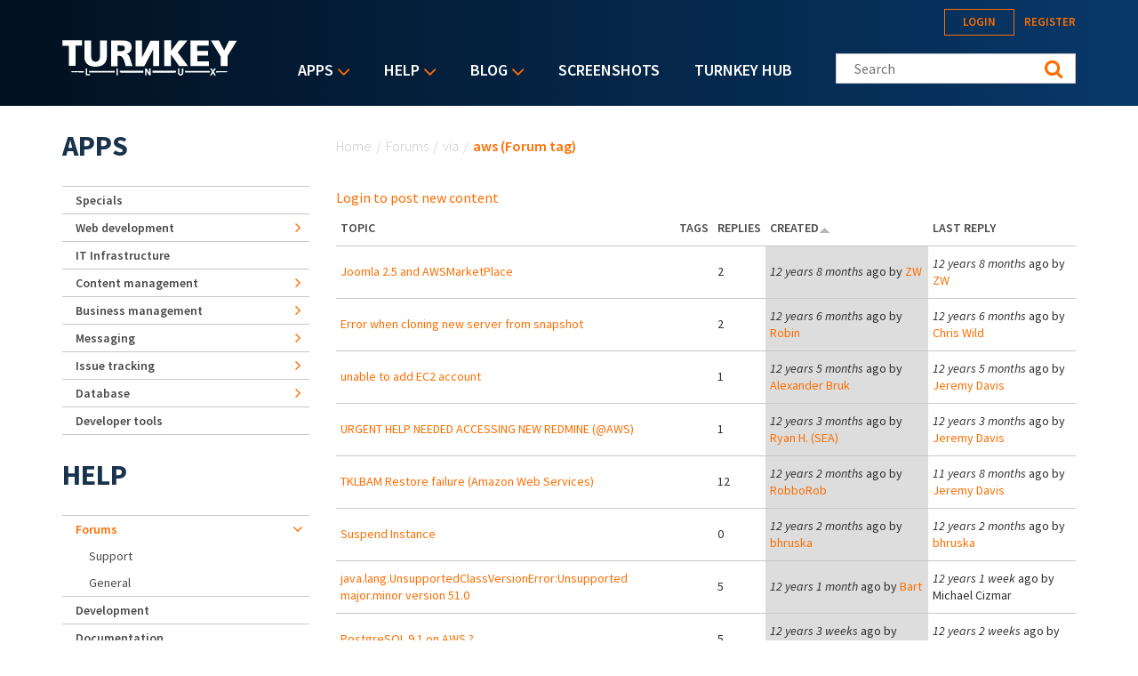

--- FILE ---
content_type: text/html; charset=utf-8
request_url: https://accounts.google.com/o/oauth2/postmessageRelay?parent=https%3A%2F%2Fwww.turnkeylinux.org&jsh=m%3B%2F_%2Fscs%2Fabc-static%2F_%2Fjs%2Fk%3Dgapi.lb.en.H0R5hnEJFgQ.O%2Fd%3D1%2Frs%3DAHpOoo9sMW3biwZqLR-weMeFfAeYoZsLKA%2Fm%3D__features__
body_size: 158
content:
<!DOCTYPE html><html><head><title></title><meta http-equiv="content-type" content="text/html; charset=utf-8"><meta http-equiv="X-UA-Compatible" content="IE=edge"><meta name="viewport" content="width=device-width, initial-scale=1, minimum-scale=1, maximum-scale=1, user-scalable=0"><script src='https://ssl.gstatic.com/accounts/o/2580342461-postmessagerelay.js' nonce="22oR5Gkn-A1mlqNTdtcrnQ"></script></head><body><script type="text/javascript" src="https://apis.google.com/js/rpc:shindig_random.js?onload=init" nonce="22oR5Gkn-A1mlqNTdtcrnQ"></script></body></html>